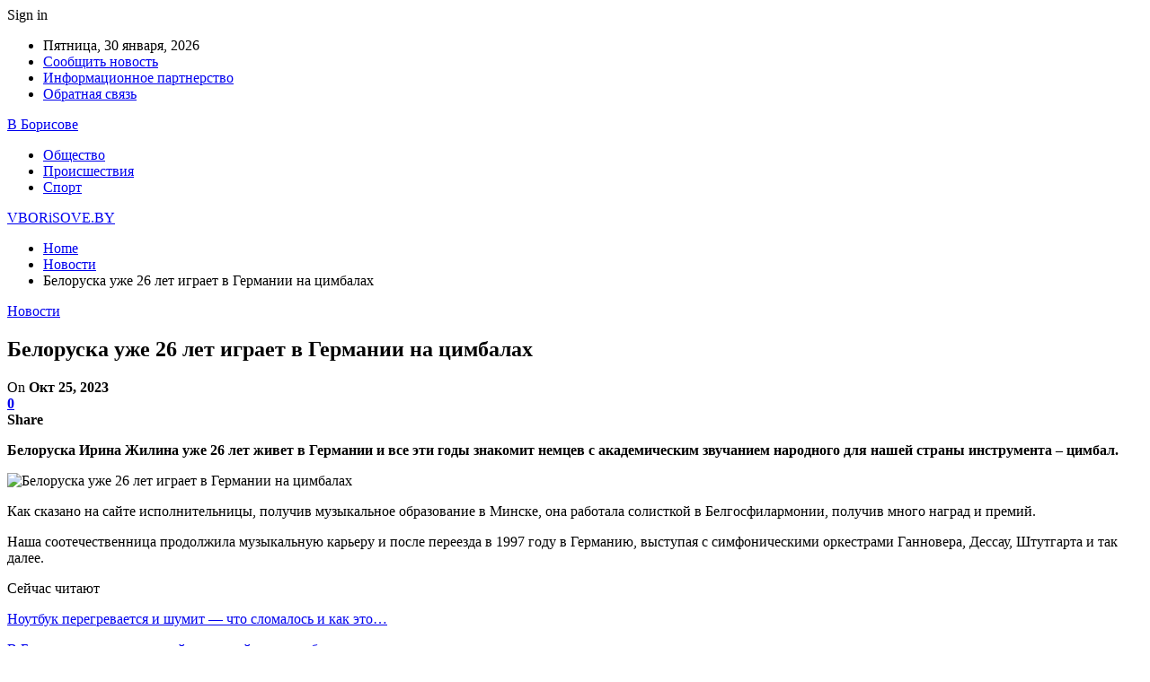

--- FILE ---
content_type: text/html; charset=utf-8
request_url: https://www.google.com/recaptcha/api2/aframe
body_size: 269
content:
<!DOCTYPE HTML><html><head><meta http-equiv="content-type" content="text/html; charset=UTF-8"></head><body><script nonce="159j4O9T-58h4wkYWE-jzw">/** Anti-fraud and anti-abuse applications only. See google.com/recaptcha */ try{var clients={'sodar':'https://pagead2.googlesyndication.com/pagead/sodar?'};window.addEventListener("message",function(a){try{if(a.source===window.parent){var b=JSON.parse(a.data);var c=clients[b['id']];if(c){var d=document.createElement('img');d.src=c+b['params']+'&rc='+(localStorage.getItem("rc::a")?sessionStorage.getItem("rc::b"):"");window.document.body.appendChild(d);sessionStorage.setItem("rc::e",parseInt(sessionStorage.getItem("rc::e")||0)+1);localStorage.setItem("rc::h",'1769789601656');}}}catch(b){}});window.parent.postMessage("_grecaptcha_ready", "*");}catch(b){}</script></body></html>